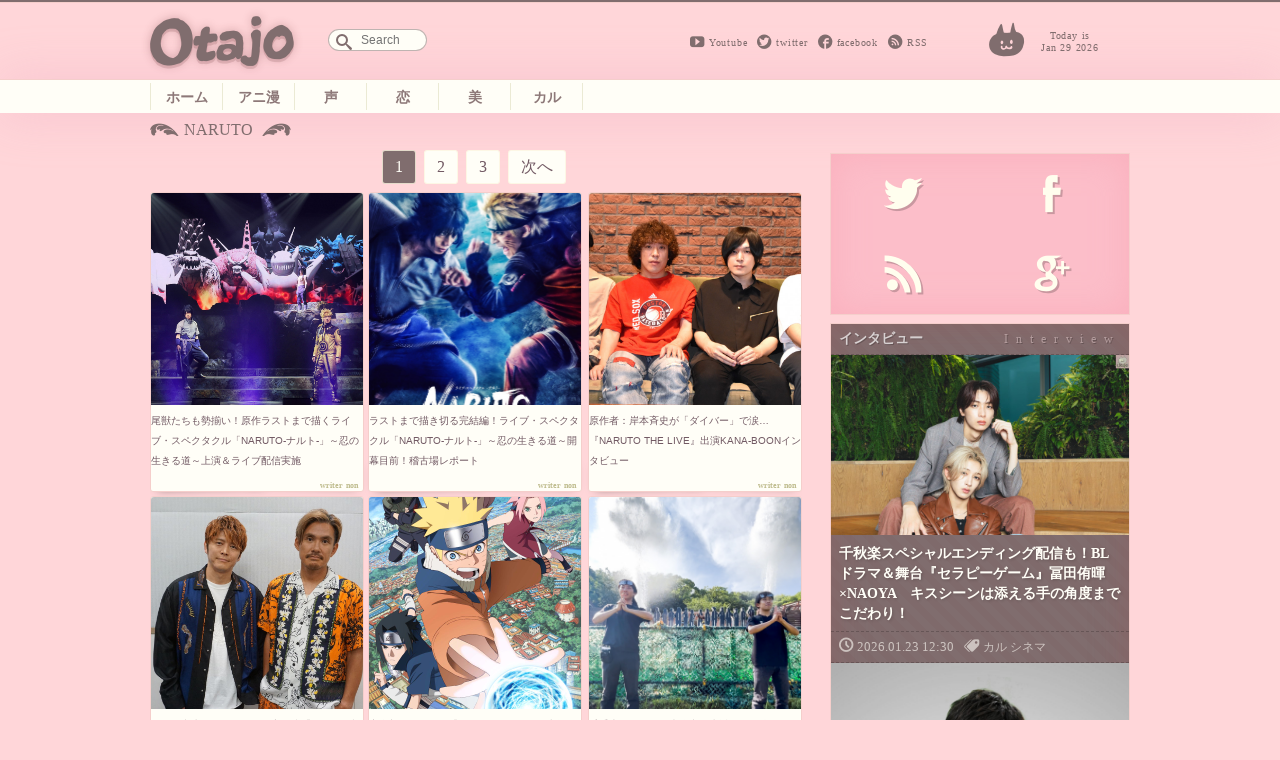

--- FILE ---
content_type: text/html; charset=UTF-8
request_url: https://otajo.jp/t/naruto
body_size: 9802
content:
<!DOCTYPE html>
<html lang="ja">
<head>
<title>NARUTO ｜ オタ女</title>
<meta property="og:type" content="website" />
<meta property="og:title" content="NARUTO | オタ女" />
<meta property="og:description" content="“ちょっと”オタクも“隠れ”オタクも毎日楽しく心地よく。 女性の為のマンガ、アニメ、声優情報から、美容と健康にまつわるネタまでゆるりと更新していきます。" />
<meta property="og:url" content="https://otajo.jp/t/naruto" />
<meta property="og:image" content="https://otajo.jp/wp-content/themes/otajo/ogp_default.jpg" />
<meta name="description" content="“ちょっと”オタクも“隠れ”オタクも毎日楽しく心地よく。 女性の為のマンガ、アニメ、声優情報から、美容と健康にまつわるネタまでゆるりと更新していきます。" />
<meta property="og:site_name" content="オタ女 | “ちょっと”オタクも“隠れ”オタクも毎日楽しく心地よく。 女性の為のマンガ、アニメ、声優情報から、美容と健康にまつわるネタまでゆるりと更新していきます。" />
<meta property="fb:app_id" content="502107703256633" />
<meta charset="utf-8">
<meta name="viewport" content="width=device-width,initial-scale=1.0"/>
<meta name="google-site-verification" content="l78KrCwRlxL1FmLwJ1tj1oagvKXb02F6LEEySqEagGc" />
<meta name="twitter:card" content="summary_large_image" />
<meta name="twitter:site" content="@otajo_news" />
<link rel="shortcut icon" href="https://otajo.jp/wp-content/themes/otajo/img/favicon.ico"/>
<link rel="alternate" type="application/rss+xml" title="RSS 2.0" href="/feed" />
<meta name='robots' content='max-image-preview:large' />
<link rel='dns-prefetch' href='//fonts.googleapis.com' />
<link rel='dns-prefetch' href='//s.w.org' />
<link rel="alternate" type="application/rss+xml" title="オタ女 &raquo; NARUTO タグのフィード" href="https://otajo.jp/t/naruto/feed" />
		<script type="203a451cfd61219d6734a7db-text/javascript">
			window._wpemojiSettings = {"baseUrl":"https:\/\/s.w.org\/images\/core\/emoji\/13.0.1\/72x72\/","ext":".png","svgUrl":"https:\/\/s.w.org\/images\/core\/emoji\/13.0.1\/svg\/","svgExt":".svg","source":{"concatemoji":"https:\/\/otajo.jp\/wp-includes\/js\/wp-emoji-release.min.js?ver=5.7.14"}};
			!function(e,a,t){var n,r,o,i=a.createElement("canvas"),p=i.getContext&&i.getContext("2d");function s(e,t){var a=String.fromCharCode;p.clearRect(0,0,i.width,i.height),p.fillText(a.apply(this,e),0,0);e=i.toDataURL();return p.clearRect(0,0,i.width,i.height),p.fillText(a.apply(this,t),0,0),e===i.toDataURL()}function c(e){var t=a.createElement("script");t.src=e,t.defer=t.type="text/javascript",a.getElementsByTagName("head")[0].appendChild(t)}for(o=Array("flag","emoji"),t.supports={everything:!0,everythingExceptFlag:!0},r=0;r<o.length;r++)t.supports[o[r]]=function(e){if(!p||!p.fillText)return!1;switch(p.textBaseline="top",p.font="600 32px Arial",e){case"flag":return s([127987,65039,8205,9895,65039],[127987,65039,8203,9895,65039])?!1:!s([55356,56826,55356,56819],[55356,56826,8203,55356,56819])&&!s([55356,57332,56128,56423,56128,56418,56128,56421,56128,56430,56128,56423,56128,56447],[55356,57332,8203,56128,56423,8203,56128,56418,8203,56128,56421,8203,56128,56430,8203,56128,56423,8203,56128,56447]);case"emoji":return!s([55357,56424,8205,55356,57212],[55357,56424,8203,55356,57212])}return!1}(o[r]),t.supports.everything=t.supports.everything&&t.supports[o[r]],"flag"!==o[r]&&(t.supports.everythingExceptFlag=t.supports.everythingExceptFlag&&t.supports[o[r]]);t.supports.everythingExceptFlag=t.supports.everythingExceptFlag&&!t.supports.flag,t.DOMReady=!1,t.readyCallback=function(){t.DOMReady=!0},t.supports.everything||(n=function(){t.readyCallback()},a.addEventListener?(a.addEventListener("DOMContentLoaded",n,!1),e.addEventListener("load",n,!1)):(e.attachEvent("onload",n),a.attachEvent("onreadystatechange",function(){"complete"===a.readyState&&t.readyCallback()})),(n=t.source||{}).concatemoji?c(n.concatemoji):n.wpemoji&&n.twemoji&&(c(n.twemoji),c(n.wpemoji)))}(window,document,window._wpemojiSettings);
		</script>
		<style type="text/css">
img.wp-smiley,
img.emoji {
	display: inline !important;
	border: none !important;
	box-shadow: none !important;
	height: 1em !important;
	width: 1em !important;
	margin: 0 .07em !important;
	vertical-align: -0.1em !important;
	background: none !important;
	padding: 0 !important;
}
</style>
	<link rel='stylesheet' id='wp-block-library-css'  href='https://otajo.jp/wp-includes/css/dist/block-library/style.min.css?ver=5.7.14' type='text/css' media='all' />
<link rel='stylesheet' id='otajo_main-css'  href='https://otajo.jp/wp-content/themes/otajo/css/otajo_main.css?ver=20260129' type='text/css' media='all' />
<link rel='stylesheet' id='otajo_side-css'  href='https://otajo.jp/wp-content/themes/otajo/css/otajo_side.css?ver=20260129' type='text/css' media='all' />
<link rel='stylesheet' id='google_fonts-css'  href='https://fonts.googleapis.com/css?family=Voltaire&#038;ver=20260129' type='text/css' media='all' />
<link rel="https://api.w.org/" href="https://otajo.jp/wp-json/" /><link rel="alternate" type="application/json" href="https://otajo.jp/wp-json/wp/v2/tags/4160" /><link rel="EditURI" type="application/rsd+xml" title="RSD" href="https://otajo.jp/xmlrpc.php?rsd" />
<script src="https://partner.googleadservices.com/gampad/google_service.js" type="203a451cfd61219d6734a7db-text/javascript">
</script>
<script type="203a451cfd61219d6734a7db-text/javascript">
GS_googleAddAdSenseService("ca-pub-6322315354375602");
GS_googleEnableAllServices();
</script>
<script type="203a451cfd61219d6734a7db-text/javascript">
GA_googleAddSlot("ca-pub-6322315354375602", "otajo_R01_rect");
GA_googleAddSlot("ca-pub-6322315354375602", "otajo_Rt02_rect");
GA_googleAddSlot("ca-pub-6322315354375602", "otajo_kiji01_rect");
</script>
<script type="203a451cfd61219d6734a7db-text/javascript">
GA_googleFetchAds();
</script>

</head>
<body>
<!-- ヘッダ -->
<header>
<!-- //ロゴ -->
<div id="haeder-top">
<div id="logo-area">
<h1><a href="https://otajo.jp" id="header-logo"></a>Otajo -オタ女-</h1>
<!-- リンク -->
<div class="social-icon">
  <span class="head_youtube"><a href="https://www.youtube.com/user/getnewstoy">Youtube</a></span>
  <span class="head_twitter"><a href="https://twitter.com/otajo_news">twitter</a></span>
  <span class="head_facebook"><a href="https://www.facebook.com/otajonews">facebook</a></span>
  <span class="head_rss"><a href="/feed">RSS</a></span>
</div>
<!-- 検索フォーム -->
<div id="saerch-area">
<form method="get" id="searchform" action="https://otajo.jp/">
<input type="text" id="searchForm" placeholder="Search" name="s" />
</form>
</div>
<i>Today is<br />Jan 29 2026</i>
<div class="ticker" rel="fade">
</div>
</div>
</div>
<nav>
<ul id="menu-navbar" class="menu"><li class="menu-item-home"><a href="https://otajo.jp/">ホーム</a></li>
<li class="animan"><a href="https://otajo.jp/c/animan">アニ漫</a></li>
<li class="voiceactor"><a href="https://otajo.jp/c/voiceactor">声</a></li>
<li class="love"><a href="https://otajo.jp/c/love">恋</a></li>
<li class="cosmetics2"><a href="https://otajo.jp/c/cosmetics2">美</a></li>
<li class="culture"><a href="https://otajo.jp/c/culture">カル</a></li>
</ul></nav>
</header>
<div id="container">
<div id="mainContent">
<div id="mainColumn">
<section id="categorypages">
<!-- タイトル -->
<h1>NARUTO  </h1>



	<nav class="navigation pagination" role="navigation" aria-label=" ">
		<h2 class="screen-reader-text"> </h2>
		<div class="nav-links"><span aria-current="page" class="page-numbers current">1</span>
<a class="page-numbers" href="https://otajo.jp/t/naruto/page/2">2</a>
<a class="page-numbers" href="https://otajo.jp/t/naruto/page/3">3</a>
<a class="next page-numbers" href="https://otajo.jp/t/naruto/page/2">次へ</a></div>
	</nav><ul>
<li><a href="https://otajo.jp/115604">
	<i><img width="1200" height="800" src="https://otajo.jp/files/2023/10/LSN2023_11.jpg" class="attachment-280 size-280 wp-post-image" alt="" loading="lazy" srcset="https://otajo.jp/files/2023/10/LSN2023_11.jpg 1200w, https://otajo.jp/files/2023/10/LSN2023_11-800x533.jpg 800w, https://otajo.jp/files/2023/10/LSN2023_11-768x512.jpg 768w" sizes="(max-width: 1200px) 100vw, 1200px" /></i>
	<h2>尾獣たちも勢揃い！原作ラストまで描くライブ・スペクタクル「NARUTO-ナルト-」～忍の生きる道～上演＆ライブ配信実施</h2>
	<p>シリーズ完結となるライブ・スペクタクル「NARUTO-ナルト-」～忍の生きる道～が10月8日(日)にKAAT神奈川芸術劇場〈ホール〉にて開...</p>
	<b>non</b>
</a></li>

<li><a href="https://otajo.jp/115551">
	<i><img width="849" height="1200" src="https://otajo.jp/files/2023/09/NARUTO_KV_c.jpg" class="attachment-280 size-280 wp-post-image" alt="" loading="lazy" srcset="https://otajo.jp/files/2023/09/NARUTO_KV_c.jpg 849w, https://otajo.jp/files/2023/09/NARUTO_KV_c-566x800.jpg 566w, https://otajo.jp/files/2023/09/NARUTO_KV_c-768x1086.jpg 768w" sizes="(max-width: 849px) 100vw, 849px" /></i>
	<h2>ラストまで描き切る完結編！ライブ・スペクタクル「NARUTO-ナルト-」～忍の生きる道～開幕目前！稽古場レポート</h2>
	<p>人気漫画『NARUTO-ナルト-』を原作とした舞台、ライブ・スペクタクル「NARUTO-ナルト-」シリーズの完結編「忍の生きる道」が、いよ...</p>
	<b>non</b>
</a></li>

<li><a href="https://otajo.jp/115301">
	<i><img width="1200" height="680" src="https://otajo.jp/files/2023/09/c53f7a7c90d25488dbe14686345f588e.jpg" class="attachment-280 size-280 wp-post-image" alt="" loading="lazy" srcset="https://otajo.jp/files/2023/09/c53f7a7c90d25488dbe14686345f588e.jpg 1200w, https://otajo.jp/files/2023/09/c53f7a7c90d25488dbe14686345f588e-800x453.jpg 800w, https://otajo.jp/files/2023/09/c53f7a7c90d25488dbe14686345f588e-768x435.jpg 768w" sizes="(max-width: 1200px) 100vw, 1200px" /></i>
	<h2>原作者：岸本斉史が「ダイバー」で涙…『NARUTO THE LIVE』出演KANA-BOONインタビュー</h2>
	<p>アニメ『NARUTO-ナルト-』20周年記念として、2023年9月2日(土)・3日(日)の2日間、幕張メッセにて開催する音楽イベント『NA...</p>
	<b>non</b>
</a></li>

<li><a href="https://otajo.jp/115289">
	<i><img width="1200" height="800" src="https://otajo.jp/files/2023/09/DSC00413s.jpg" class="attachment-280 size-280 wp-post-image" alt="" loading="lazy" srcset="https://otajo.jp/files/2023/09/DSC00413s.jpg 1200w, https://otajo.jp/files/2023/09/DSC00413s-800x533.jpg 800w, https://otajo.jp/files/2023/09/DSC00413s-768x512.jpg 768w" sizes="(max-width: 1200px) 100vw, 1200px" /></i>
	<h2>ナルト出生エピソードで観客号泣「どういう顔して始めれば（笑）」『NARUTO THE LIVE』出演FLOW “NARUTO縛り”カバーアルバム発売！HOME MADE 家族などアレンジ裏話も</h2>
	<p>アニメ『NARUTO-ナルト-』20周年記念として、2023年9月2日(土)・3日(日)の2日間、幕張メッセにて開催する音楽イベント『NA...</p>
	<b>non</b>
</a></li>

<li><a href="https://otajo.jp/114795">
	<i><img width="848" height="1200" src="https://otajo.jp/files/2023/07/7c97e7f960872fd3479924c4c8be0226.jpg" class="attachment-280 size-280 wp-post-image" alt="" loading="lazy" srcset="https://otajo.jp/files/2023/07/7c97e7f960872fd3479924c4c8be0226.jpg 848w, https://otajo.jp/files/2023/07/7c97e7f960872fd3479924c4c8be0226-565x800.jpg 565w, https://otajo.jp/files/2023/07/7c97e7f960872fd3479924c4c8be0226-768x1087.jpg 768w" sizes="(max-width: 848px) 100vw, 848px" /></i>
	<h2>完全新作アニメ!?『NARUTO-ナルト-』少年篇ビジュアル解禁！9月4週連続放送　OP・EDはFLOW「GO!!!」20周年Ver.＆ORANGE RANGE「ビバ★ロック」カバー</h2>
	<p>TVアニメ『NARUTO-ナルト-』放送20周年記念として、2023年9月3日(日)より完全新作アニメーションを全4話放送決定！　『NAR...</p>
	<b>non</b>
</a></li>

<li><a href="https://otajo.jp/114755">
	<i><img width="895" height="1200" src="https://otajo.jp/files/2023/07/1dbNUPTOIAqAYb3jYEbq.jpg" class="attachment-280 size-280 wp-post-image" alt="" loading="lazy" srcset="https://otajo.jp/files/2023/07/1dbNUPTOIAqAYb3jYEbq.jpg 895w, https://otajo.jp/files/2023/07/1dbNUPTOIAqAYb3jYEbq-597x800.jpg 597w, https://otajo.jp/files/2023/07/1dbNUPTOIAqAYb3jYEbq-768x1030.jpg 768w" sizes="(max-width: 895px) 100vw, 895px" /></i>
	<h2>千手扉間のような大迫力の水遁忍術を体験！「NARUTO＆BORUTO 忍里」約50Lの水しぶきが吹き上がる真夏の大水遁祭『水遁・水龍弾の術！』</h2>
	<p>兵庫県立淡路島公園アニメパーク、ニジゲンノモリにあるアニメ『NARUTO-ナルト-』のテーマエリア「NARUTO＆BORUTO 忍里」の真...</p>
	<b>non</b>
</a></li>

<li><a href="https://otajo.jp/114737">
	<i><img width="1200" height="852" src="https://otajo.jp/files/2023/07/ca61ce92389e976e47ff9c5f37ed8e3c.jpg" class="attachment-280 size-280 wp-post-image" alt="" loading="lazy" srcset="https://otajo.jp/files/2023/07/ca61ce92389e976e47ff9c5f37ed8e3c.jpg 1200w, https://otajo.jp/files/2023/07/ca61ce92389e976e47ff9c5f37ed8e3c-800x568.jpg 800w, https://otajo.jp/files/2023/07/ca61ce92389e976e47ff9c5f37ed8e3c-768x545.jpg 768w" sizes="(max-width: 1200px) 100vw, 1200px" /></i>
	<h2>20周年記念完全新作アニメ第1話鑑賞会も実施！『NARUTO THE LIVE』ナルトたちのバンドビジュアル＆歴代主題歌まとめ動画公開</h2>
	<p>アニメ『NARUTO-ナルト-』20周年記念として開催される音楽イベント『NARUTO THE LIVE』のナルトたちがバンドを結成したイ...</p>
	<b>non</b>
</a></li>

<li><a href="https://otajo.jp/113952">
	<i><img width="671" height="708" src="https://otajo.jp/files/2023/04/9be91d1318cd6ce726449bf653a8036e.jpg" class="attachment-280 size-280 wp-post-image" alt="" loading="lazy" /></i>
	<h2>『NARUTO-ナルト-』人気投票1位「波風ミナト」描き下ろし漫画内容は“ミナト開発の術に関する秘密の物語”　岸本斉史「僕個人としては九喇嘛を応援していました」</h2>
	<p>アニメ『NARUTO-ナルト-』20周年を記念し、初めて海外ファンも参加可能な全世界でのキャラクター人気投票「NARUTOP99」の最終ラ...</p>
	<b>non</b>
</a></li>

<li><a href="https://otajo.jp/113953">
	<i><img width="667" height="799" src="https://otajo.jp/files/2023/04/TOP.jpg" class="attachment-280 size-280 wp-post-image" alt="" loading="lazy" /></i>
	<h2>総合1位は「波風ミナト」3位「春野サクラ」に！『NARUTO-ナルト-』初全世界キャラクター人気投票「NARUTOP99」結果発表！岸本斉史描き下ろしイラスト公開</h2>
	<p>アニメ『NARUTO-ナルト-』20周年を記念し、作品としては2011年に実施した第7回人気投票から約11年振り、さらに初めて海外ファンも...</p>
	<b>non</b>
</a></li>

<li><a href="https://otajo.jp/112748">
	<i><img width="1005" height="1200" src="https://otajo.jp/files/2023/01/12c4ebbb49044d8c5bb80a1aa192c864.jpg" class="attachment-280 size-280 wp-post-image" alt="" loading="lazy" srcset="https://otajo.jp/files/2023/01/12c4ebbb49044d8c5bb80a1aa192c864.jpg 1005w, https://otajo.jp/files/2023/01/12c4ebbb49044d8c5bb80a1aa192c864-670x800.jpg 670w, https://otajo.jp/files/2023/01/12c4ebbb49044d8c5bb80a1aa192c864-768x917.jpg 768w" sizes="(max-width: 1005px) 100vw, 1005px" /></i>
	<h2>『NARUTO-ナルト-』アニメスタッフが語る原作漫画の完成度の高さ「岸本斉史先生はかなり映像的な描き方」影分身の向きは全部違うなど裏話満載インタビュー</h2>
	<p>人気アニメ『NARUTO-ナルト-』20周年を記念した展覧会「NARUTO THE GALLERY」が2023年1月31日（火）まで秋葉原...</p>
	<b>non</b>
</a></li>

<li><a href="https://otajo.jp/112728">
	<i><img width="1200" height="809" src="https://otajo.jp/files/2023/01/DSC_0772.jpg" class="attachment-280 size-280 wp-post-image" alt="" loading="lazy" srcset="https://otajo.jp/files/2023/01/DSC_0772.jpg 1200w, https://otajo.jp/files/2023/01/DSC_0772-800x539.jpg 800w, https://otajo.jp/files/2023/01/DSC_0772-768x518.jpg 768w" sizes="(max-width: 1200px) 100vw, 1200px" /></i>
	<h2>『NARUTO-ナルト-』20年でパートナーへ成長＆第七班の絆　竹内順子・杉山紀彰インタビュー「少年編に戻った映画をやりたい！」と願望も！</h2>
	<p>アニメ『NARUTO-ナルト-』20周年を記念した展覧会「NARUTO THE GALLERY」が2023年1月31日（火）まで秋葉原UD...</p>
	<b>non</b>
</a></li>

<li><a href="https://otajo.jp/112450">
	<i><img width="665" height="731" src="https://otajo.jp/files/2023/01/17290c17b9a74b43b94e6c2a239e0f95.jpg" class="attachment-280 size-280 wp-post-image" alt="" loading="lazy" /></i>
	<h2>カカシの父親「はたけサクモ」TOP10に急浮上！『NARUTO-ナルト-』全世界キャラクター人気投票中間50位発表　イルカ先生は34位に</h2>
	<p>アニメ『NARUTO-ナルト-』20周年を記念し、作品としては2011年に実施した第7回人気投票から約11年振り、さらに初めて海外ファンも...</p>
	<b>non</b>
</a></li>

<li><a href="https://otajo.jp/112193">
	<i><img width="665" height="773" src="https://otajo.jp/files/2022/12/cdc1c1e37b077e2d8787d493f747efa7.jpg" class="attachment-280 size-280 wp-post-image" alt="" loading="lazy" /></i>
	<h2>うちは一族強すぎッ!! うちはシスイが3位!?『NARUTO-ナルト-』人気投票速報に「うちは一族幻術で操ってない？」1位キャラは公式ショート漫画化</h2>
	<p>アニメ『NARUTO-ナルト-』20周年を記念し、作品としては2011年に実施した第7回人気投票から約11年振り、さらに初めて海外ファンも...</p>
	<b>non</b>
</a></li>

<li><a href="https://otajo.jp/112037">
	<i><img width="848" height="1200" src="https://otajo.jp/files/2022/12/209b291adc054de00246969ea8c2e821.jpg" class="attachment-280 size-280 wp-post-image" alt="" loading="lazy" srcset="https://otajo.jp/files/2022/12/209b291adc054de00246969ea8c2e821.jpg 848w, https://otajo.jp/files/2022/12/209b291adc054de00246969ea8c2e821-565x800.jpg 565w, https://otajo.jp/files/2022/12/209b291adc054de00246969ea8c2e821-768x1087.jpg 768w" sizes="(max-width: 848px) 100vw, 848px" /></i>
	<h2>アニメ『BORUTO-ボルト-』2023年1月より「サスケ烈伝」放送！殺気あるサスケビジュアル公開　FLOW・KANA-BOONら出演『NARUTO THE LIVE』も発表</h2>
	<p>2023年1月より、アニメ『BORUTO-ボルト-』では「サスケ烈伝」を放送！　殺気あるサスケが描かれたクールな新キービジュアルを公開！　...</p>
	<b>non</b>
</a></li>

<li><a href="https://otajo.jp/112021">
	<i><img width="1200" height="675" src="https://otajo.jp/files/2022/12/8d8b3c93478ee9af16b07f28db7a98ee.jpg" class="attachment-280 size-280 wp-post-image" alt="" loading="lazy" srcset="https://otajo.jp/files/2022/12/8d8b3c93478ee9af16b07f28db7a98ee.jpg 1200w, https://otajo.jp/files/2022/12/8d8b3c93478ee9af16b07f28db7a98ee-800x450.jpg 800w, https://otajo.jp/files/2022/12/8d8b3c93478ee9af16b07f28db7a98ee-768x432.jpg 768w" sizes="(max-width: 1200px) 100vw, 1200px" /></i>
	<h2>名シーン使用PVがカッコ良すぎる！『NARUTO-ナルト-』初の全世界キャラクター人気投票「NARUTOP99」開催　原作漫画全700話無料公開も</h2>
	<p>アニメ『NARUTO-ナルト-』20周年を記念し、作品としては2011年に実施した第7回人気投票から約11年振りとなるキャラクター人気投票...</p>
	<b>non</b>
</a></li>

<li><a href="https://otajo.jp/111692">
	<i><img width="1066" height="1200" src="https://otajo.jp/files/2022/12/29e7fa792077c696b407dd12b4d91817.jpg" class="attachment-280 size-280 wp-post-image" alt="" loading="lazy" srcset="https://otajo.jp/files/2022/12/29e7fa792077c696b407dd12b4d91817.jpg 1066w, https://otajo.jp/files/2022/12/29e7fa792077c696b407dd12b4d91817-711x800.jpg 711w, https://otajo.jp/files/2022/12/29e7fa792077c696b407dd12b4d91817-768x865.jpg 768w" sizes="(max-width: 1066px) 100vw, 1066px" /></i>
	<h2>アニメ『NARUTO-ナルト-』20周年記念​ NARUTO THE GALLERY 岸本斉史描き下ろしイラスト到着！尾獣アイテムなど追加グッズも</h2>
	<p>いよいよ今週末2022年12月10日（土）から2023年1月31日（火）まで、秋葉原UDX内のAKIBA_SQUAREで開催される「アニメ...</p>
	<b>non</b>
</a></li>

<li><a href="https://otajo.jp/110733">
	<i><img width="888" height="1000" src="https://otajo.jp/files/2022/10/962b71da6aa446b76dad2a3620d80705.jpg" class="attachment-280 size-280 wp-post-image" alt="" loading="lazy" srcset="https://otajo.jp/files/2022/10/962b71da6aa446b76dad2a3620d80705.jpg 888w, https://otajo.jp/files/2022/10/962b71da6aa446b76dad2a3620d80705-710x800.jpg 710w, https://otajo.jp/files/2022/10/962b71da6aa446b76dad2a3620d80705-768x865.jpg 768w" sizes="(max-width: 888px) 100vw, 888px" /></i>
	<h2>『NARUTO-ナルト-』アニメ20周年記念描き下ろし連作ビジュアル＆歴代OPで名シーンを振り返る新規映像PV・岸本斉史お祝いイラスト公開</h2>
	<p>アニメ『NARUTO-ナルト-』20周年を記念し、壮大な物語を振り返る描き下ろし連作ビジュアル、歴代のオープニングテーマソングにのせて名シ...</p>
	<b>non</b>
</a></li>

<li><a href="https://otajo.jp/110189">
	<i><img width="1200" height="678" src="https://otajo.jp/files/2022/09/18dd7ae077d23bcddbec626728baa758.jpg" class="attachment-280 size-280 wp-post-image" alt="" loading="lazy" srcset="https://otajo.jp/files/2022/09/18dd7ae077d23bcddbec626728baa758.jpg 1200w, https://otajo.jp/files/2022/09/18dd7ae077d23bcddbec626728baa758-800x452.jpg 800w, https://otajo.jp/files/2022/09/18dd7ae077d23bcddbec626728baa758-768x434.jpg 768w" sizes="(max-width: 1200px) 100vw, 1200px" /></i>
	<h2>人気“敵”キャラも集合『アニメ「NARUTO-ナルト-」20周年記念​ NARUTO THE GALLERY』描き下ろしビジュアル解禁！グッズ付き入場券も</h2>
	<p>2022年12月10日（土）から2023年1月31日（火）まで、秋葉原UDX内のAKIBA_SQUAREで開催される『アニメ「NARUTO...</p>
	<b>non</b>
</a></li>

<li><a href="https://otajo.jp/109253">
	<i><img width="852" height="1200" src="https://otajo.jp/files/2022/07/ccef5d5dbcb180a3b163e6dee774f4ce.jpg" class="attachment-280 size-280 wp-post-image" alt="" loading="lazy" srcset="https://otajo.jp/files/2022/07/ccef5d5dbcb180a3b163e6dee774f4ce.jpg 852w, https://otajo.jp/files/2022/07/ccef5d5dbcb180a3b163e6dee774f4ce-568x800.jpg 568w, https://otajo.jp/files/2022/07/ccef5d5dbcb180a3b163e6dee774f4ce-768x1082.jpg 768w" sizes="(max-width: 852px) 100vw, 852px" /></i>
	<h2>白眼使いの“ナルトの娘”が忍者学校へ！TVアニメ『BORUTO-ボルト-』8月より「カワキ・ヒマワリ忍者学校編」突入　ビジュアル＆新キャラ解禁</h2>
	<p>TVアニメ『BORUTO-ボルト- NARUTO NEXT GENERATIONS』が8月より新シリーズ「カワキ・ヒマワリ忍者学校編」に突...</p>
	<b>non</b>
</a></li>

<li><a href="https://otajo.jp/109071">
	<i><img width="1200" height="550" src="https://otajo.jp/files/2022/07/9b0218cfbb7884556914d44d606ae7bf.jpg" class="attachment-280 size-280 wp-post-image" alt="" loading="lazy" srcset="https://otajo.jp/files/2022/07/9b0218cfbb7884556914d44d606ae7bf.jpg 1200w, https://otajo.jp/files/2022/07/9b0218cfbb7884556914d44d606ae7bf-800x367.jpg 800w, https://otajo.jp/files/2022/07/9b0218cfbb7884556914d44d606ae7bf-768x352.jpg 768w" sizes="(max-width: 1200px) 100vw, 1200px" /></i>
	<h2>アニメ「NARUTO-ナルト-」20周年記念！7年ぶり展示イベント『NARUTO THE GALLERY』2022年12月より開催</h2>
	<p>2022年12月10日(土)から2023年1月31日(火)まで、『アニメ「NARUTO-ナルト-」20周年記念​ NARUTO THE G...</p>
	<b>non</b>
</a></li>

<li><a href="https://otajo.jp/108943">
	<i><img width="849" height="1200" src="https://otajo.jp/files/2022/07/naruto2022_kv_tate_logo_c.jpg" class="attachment-280 size-280 wp-post-image" alt="" loading="lazy" srcset="https://otajo.jp/files/2022/07/naruto2022_kv_tate_logo_c.jpg 849w, https://otajo.jp/files/2022/07/naruto2022_kv_tate_logo_c-566x800.jpg 566w, https://otajo.jp/files/2022/07/naruto2022_kv_tate_logo_c-768x1086.jpg 768w" sizes="(max-width: 849px) 100vw, 849px" /></i>
	<h2>ライブ・スペクタクル「NARUTO-ナルト-」～忍界大戦、開戦～メインビジュアル公開！うちはイタチ役：良知真次「待っていてくれてありがとう」</h2>
	<p>2022年9～10月に東京・兵庫にて上演する、ライブ・スペクタクル「NARUTO-ナルト-」～忍界大戦、開戦～のメインビジュアルが公開！2...</p>
	<b>non</b>
</a></li>

</ul>

	<nav class="navigation pagination" role="navigation" aria-label=" ">
		<h2 class="screen-reader-text"> </h2>
		<div class="nav-links"><span aria-current="page" class="page-numbers current">1</span>
<a class="page-numbers" href="https://otajo.jp/t/naruto/page/2">2</a>
<a class="page-numbers" href="https://otajo.jp/t/naruto/page/3">3</a>
<a class="next page-numbers" href="https://otajo.jp/t/naruto/page/2">次へ</a></div>
	</nav>
</section>
</div>
<div id="rightColumn">
<aside id="text-4" class="sidebar-box"><!-- サイド上段広告 -->			<div class="textwidget"><!-- otajo_kiji01_rect -->
<script type="203a451cfd61219d6734a7db-text/javascript">
GA_googleFillSlot("otajo_R01_rect");
</script></div>
		</aside><aside id="text-6" class="sidebar-box"><!-- ソーシャルボタン -->			<div class="textwidget"><div class="sosial-area">
<ul id="sosial-icon">
<li><a id="twitter-icon" class="popup" href="https://twitter.com/intent/user?screen_name=otajo_news"><span>Twitter</span></a>
<li><a id="facebook-icon" href="http://facbook.com/otajonews" title="Otajo facebookをいいね！" target="_blank" rel="noopener"><span>facebook</span></a>
<li><a id="rssfeed-icon" title="RSS最新のフィードを！" href="/feed" target="_blank" rel="noopener"><span>RSS</span></a>
<li><a id="google-icon" title="googleは準備中です" href="" target="_blank" rel="noopener"><span>google+</span></a>
</ul>
</div></div>
		</aside><aside id="text-8" class="sidebar-box"><!-- インタビュー -->			<div class="textwidget"><div id="interview" class="interview special bg-braun">
<h2>インタビュー</h2>
<div class="box"><i><a href="https://otajo.jp/119184"><img width="2200" height="1467" src="https://otajo.jp/files/2026/01/15d794ce910e3b453072d9d99d4e5c3b.jpg" class="attachment-280 size-280 wp-post-image" alt="" loading="lazy" srcset="https://otajo.jp/files/2026/01/15d794ce910e3b453072d9d99d4e5c3b.jpg 2200w, https://otajo.jp/files/2026/01/15d794ce910e3b453072d9d99d4e5c3b-800x533.jpg 800w, https://otajo.jp/files/2026/01/15d794ce910e3b453072d9d99d4e5c3b-768x512.jpg 768w, https://otajo.jp/files/2026/01/15d794ce910e3b453072d9d99d4e5c3b-1536x1024.jpg 1536w, https://otajo.jp/files/2026/01/15d794ce910e3b453072d9d99d4e5c3b-2048x1366.jpg 2048w" sizes="(max-width: 2200px) 100vw, 2200px" /></a></i>
<h5><a href="https://otajo.jp/119184">千秋楽スペシャルエンディング配信も！BLドラマ＆舞台『セラピーゲーム』冨田侑暉×NAOYA　キスシーンは添える手の角度までこだわり！</a></h5>
<ul>
  <li><time>2026.01.23 12:30</time></li>
  <li class="genre"><a href="https://otajo.jp/c/culture" rel="category tag">カル</a> <a href="https://otajo.jp/c/culture/cinema" rel="category tag">シネマ</a></li>
</ul>
</div>
<div class="box"><i><a href="https://otajo.jp/119073"><img width="1715" height="2560" src="https://otajo.jp/files/2026/01/1-scaled.jpg" class="attachment-280 size-280 wp-post-image" alt="" loading="lazy" srcset="https://otajo.jp/files/2026/01/1-scaled.jpg 1715w, https://otajo.jp/files/2026/01/1-536x800.jpg 536w, https://otajo.jp/files/2026/01/1-768x1146.jpg 768w, https://otajo.jp/files/2026/01/1-1029x1536.jpg 1029w, https://otajo.jp/files/2026/01/1-1372x2048.jpg 1372w" sizes="(max-width: 1715px) 100vw, 1715px" /></a></i>
<h5><a href="https://otajo.jp/119073">シリーズ原点的挑戦作『ウルトラマンオメガ』最終話で感じた絆！ホシミ コウセイ役：吉田晴登インタビュー「どんな時も安心するヒーロー、それは笑顔でいること」</a></h5>
<ul>
  <li><time>2026.01.18 19:50</time></li>
  <li class="genre"><a href="https://otajo.jp/c/culture" rel="category tag">カル</a> <a href="https://otajo.jp/c/culture/cinema" rel="category tag">シネマ</a></li>
</ul>
</div>

</div></div>
		</aside><aside id="text-9" class="sidebar-box"><!-- イベント -->			<div class="textwidget"><div id="event" class="event special bg-green">
<h2>イベント</h2>
<div class="box"><i><a href="https://otajo.jp/119118"><img width="2165" height="1443" src="https://otajo.jp/files/2026/01/c7ca26753152f51586c2e95fa01ecaa2.jpg" class="attachment-280 size-280 wp-post-image" alt="" loading="lazy" srcset="https://otajo.jp/files/2026/01/c7ca26753152f51586c2e95fa01ecaa2.jpg 2165w, https://otajo.jp/files/2026/01/c7ca26753152f51586c2e95fa01ecaa2-800x533.jpg 800w, https://otajo.jp/files/2026/01/c7ca26753152f51586c2e95fa01ecaa2-768x512.jpg 768w, https://otajo.jp/files/2026/01/c7ca26753152f51586c2e95fa01ecaa2-1536x1024.jpg 1536w, https://otajo.jp/files/2026/01/c7ca26753152f51586c2e95fa01ecaa2-2048x1365.jpg 2048w" sizes="(max-width: 2165px) 100vw, 2165px" /></a></i>
<h5><a href="https://otajo.jp/119118">キャスト生アフレコ＆［Alexandros］サプライズ登場！『機動戦士ガンダム 閃光のハサウェイ キルケーの魔女』公開直前 閃光のセンコウ決起集会レポ</a></h5>
<ul>
  <li><time>2026.01.19 19:30</time></li>
  <li class="genre"><a href="https://otajo.jp/c/animan/anime" rel="category tag">アニメ</a> <a href="https://otajo.jp/c/animan" rel="category tag">アニ漫</a></li>
</ul>
</div>

</div>
</div>
		</aside><aside id="text-7" class="sidebar-box"><!-- ランキング -->			<div class="textwidget">[ranking]</div>
		</aside><aside id="text-3" class="sidebar-box"><!-- サイド下段広告 -->			<div class="textwidget"><!-- otajo_Rt02_rect -->
<script type="203a451cfd61219d6734a7db-text/javascript">
GA_googleFillSlot("otajo_Rt02_rect");
</script></div>
		</aside><aside id="text-5" class="sidebar-box"><!-- facebook -->			<div class="textwidget"><div id="parts-facebook">
  <h2>FACEBOOK</h2>
<div class="facebook-bg" >
<div class="fb-page" data-href="https://www.facebook.com/otajonews" data-width="500px" data-hide-cover="false" data-show-facepile="true" data-show-posts="false"><div class="fb-xfbml-parse-ignore"><blockquote cite="https://www.facebook.com/otajonews"><a href="https://www.facebook.com/otajonews">オタ女</a></blockquote></div></div>
</div>
</div></div>
		</aside>
</div>
</div>
</div>
<footer class="bg-braun">
<ul>
<li><p>Copyright &copy; <a href="http://tokyosangyo.jp/" target="_blank">東京産業新聞社</a> All right reserved.</p>
<li><a href="/about" title="Otajoについて">Otajoについて.</a>
<li><a href="/faq">お問い合わせ</a>
</ul>
</footer>
<!-- TOPヘ戻るボタン -->
<p id="page-top"><a href="#haeder-top">PAGE TOP</a></p>

<script type="203a451cfd61219d6734a7db-text/javascript" src='https://otajo.jp/wp-includes/js/wp-embed.min.js?ver=5.7.14' id='wp-embed-js'></script>

<script src="https://ajax.googleapis.com/ajax/libs/jquery/1.8.3/jquery.min.js" type="203a451cfd61219d6734a7db-text/javascript"></script>
<!-- 画像リサイズスクリプト -->
<script src="https://otajo.jp/wp-content/themes/otajo/js/imgLiquid-min.js" type="203a451cfd61219d6734a7db-text/javascript"></script>
<script type="203a451cfd61219d6734a7db-text/javascript">
$(function() {
  var showFlag = false;
  var topBtn = $('#page-top');
  topBtn.css('bottom', '-100px');
  var showFlag = false;
  //スクロールが500にしたらボタン表示
  $(window).scroll(function () {
    if ($(this).scrollTop() > 500) {
      if (showFlag == false) {
        showFlag = true;
        topBtn.stop().animate({'bottom' : '20px'}, 200);
      }
    } else {
      if (showFlag) {
        showFlag = false;
        topBtn.stop().animate({'bottom' : '-100px'}, 200);
      }
    }
  });
  //スクロールしてトップ
    topBtn.click(function () {
    $('body,html').animate({
      scrollTop: 0
    }, 500);
    return false;
    });
});
(function($){
    $(function(){
        $('.thumbnail i, .subNews i, #topics-box li i, #categorypages ul li i, .Receptacle #yarpp_posts li a i').imgLiquid({ fill:true});
    });
})(jQuery);

$(function() {
     $(".popup").click(function(){
          window.open(this.href,"WindowName","width=500,height=300,menubar=no,toolbar=no,resizable=yes,scrollbars=yes");
          return false;
     });
});

$(function(){
  // 動画の区別
  $("iframe[src*='youtube.com']").wrap('<div class="movie-post"></div>');
  $("embed[src*='youtube.com']").wrap('<div class="movie-post"></div>');
  $("object[src*='youtube.com']").wrap('<div class="movie-post"></div>');
  $("iframe[src*='instagram.com']").wrap('<div class="instagram-container"></div>');
});

</script>
<script type="203a451cfd61219d6734a7db-text/javascript">
  (function(i,s,o,g,r,a,m){i['GoogleAnalyticsObject']=r;i[r]=i[r]||function(){
  (i[r].q=i[r].q||[]).push(arguments)},i[r].l=1*new Date();a=s.createElement(o),
  m=s.getElementsByTagName(o)[0];a.async=1;a.src=g;m.parentNode.insertBefore(a,m)
  })(window,document,'script','//www.google-analytics.com/analytics.js','ga');

  ga('create', 'UA-6075161-9', 'otajo.jp');
  ga('send', 'pageview');
</script>
<script src="/cdn-cgi/scripts/7d0fa10a/cloudflare-static/rocket-loader.min.js" data-cf-settings="203a451cfd61219d6734a7db-|49" defer></script><script defer src="https://static.cloudflareinsights.com/beacon.min.js/vcd15cbe7772f49c399c6a5babf22c1241717689176015" integrity="sha512-ZpsOmlRQV6y907TI0dKBHq9Md29nnaEIPlkf84rnaERnq6zvWvPUqr2ft8M1aS28oN72PdrCzSjY4U6VaAw1EQ==" data-cf-beacon='{"version":"2024.11.0","token":"9326af8e858d4c3a8eb381614e68b2bf","r":1,"server_timing":{"name":{"cfCacheStatus":true,"cfEdge":true,"cfExtPri":true,"cfL4":true,"cfOrigin":true,"cfSpeedBrain":true},"location_startswith":null}}' crossorigin="anonymous"></script>
</body>
</html>
